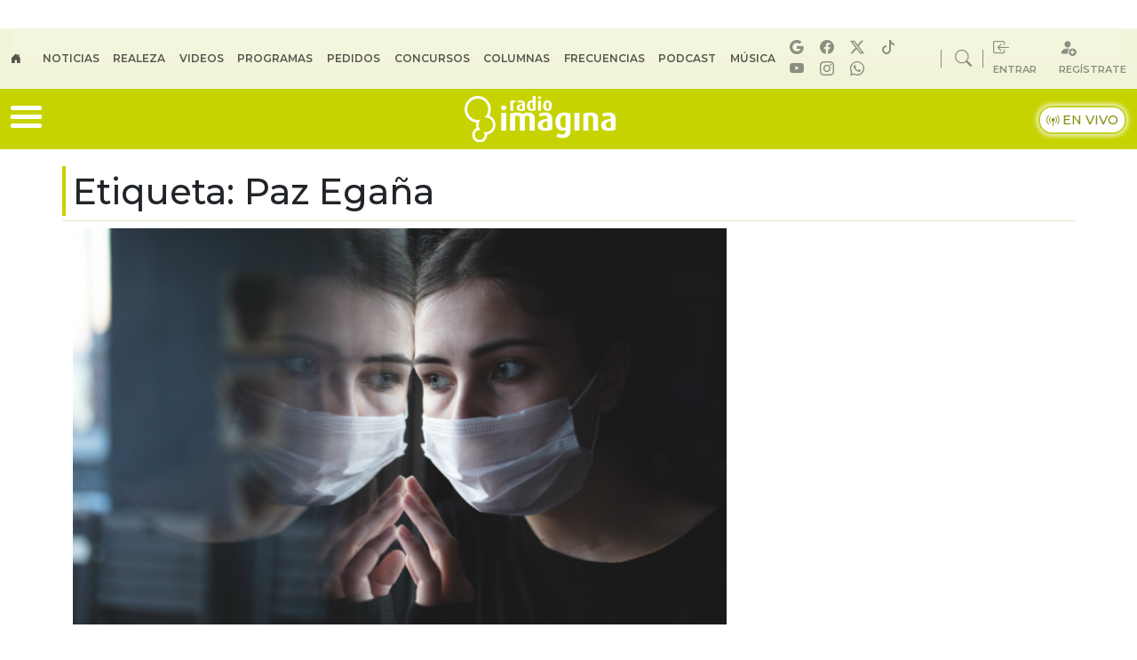

--- FILE ---
content_type: application/x-javascript;charset=utf-8
request_url: https://smetrics.radioimagina.cl/id?d_visid_ver=5.4.0&d_fieldgroup=A&mcorgid=2387401053DB208C0A490D4C%40AdobeOrg&mid=04985147864749060887809142601577532666&ts=1768850158942
body_size: -39
content:
{"mid":"04985147864749060887809142601577532666"}